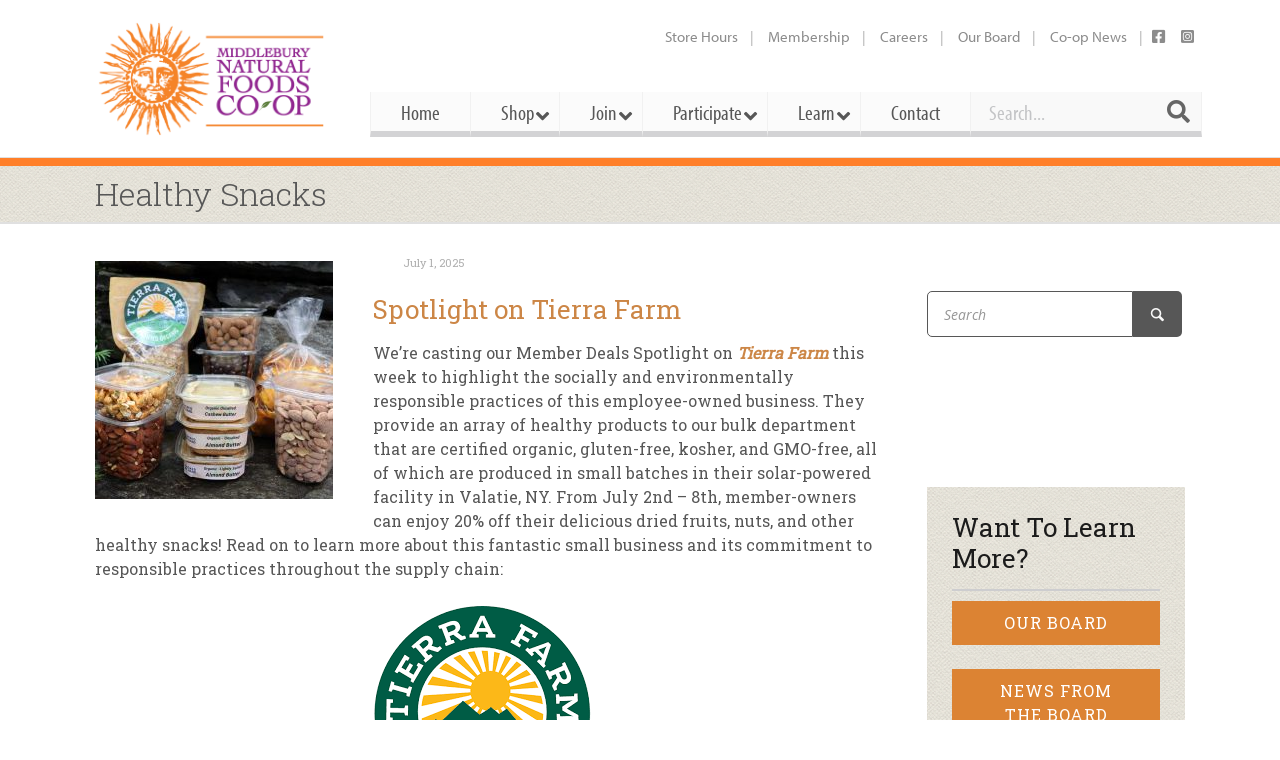

--- FILE ---
content_type: text/css
request_url: https://middlebury.coop/wp-content/plugins/wpforms/assets/pro/css/fields/repeater.min.css?ver=1.8.9.6
body_size: 1355
content:
div.wpforms-container .wpforms-form .wpforms-field-repeater .wpforms-layout-row{padding:0 10px;gap:20px}div.wpforms-container .wpforms-form .wpforms-field-repeater .wpforms-layout-row .wpforms-layout-column{padding:0}div.wpforms-container .wpforms-form .wpforms-field-repeater .wpforms-field-layout-rows .wpforms-layout-column-100,div.wpforms-container .wpforms-form .wpforms-field-repeater .wpforms-field-medium .wpforms-layout-column-100{width:60%}div.wpforms-container .wpforms-form .wpforms-field-repeater .wpforms-field-layout-rows .wpforms-layout-column-100+.wpforms-field-repeater-display-rows-buttons,div.wpforms-container .wpforms-form .wpforms-field-repeater .wpforms-field-medium .wpforms-layout-column-100+.wpforms-field-repeater-display-rows-buttons{left:calc( 60% + 15px)}div.wpforms-container .wpforms-form .wpforms-field-repeater .wpforms-field-small .wpforms-layout-column-100{width:25%}div.wpforms-container .wpforms-form .wpforms-field-repeater .wpforms-field-small .wpforms-layout-column-100+.wpforms-field-repeater-display-rows-buttons{left:calc( 25% + 20px)}div.wpforms-container .wpforms-form .wpforms-field-repeater .wpforms-field-large .wpforms-layout-column-100{width:100%}div.wpforms-container .wpforms-form .wpforms-field-repeater .wpforms-field-large .wpforms-layout-column-100+.wpforms-field-repeater-display-rows-buttons{right:-45px;left:unset}div.wpforms-container .wpforms-form .wpforms-field-repeater .wpforms-field-large.wpforms-field-repeater-preset-100.wpforms-field-repeater-display-rows .wpforms-layout-row{width:calc( 100% - 35px)}div.wpforms-container .wpforms-form .wpforms-field-repeater .wpforms-field-large.wpforms-field-repeater-preset-100.wpforms-field-repeater-display-blocks .wpforms-layout-row{width:auto}div.wpforms-container .wpforms-form .wpforms-field-repeater.wpforms-field-repeater-display-rows:has(+.wpforms-field-repeater){padding-bottom:0}div.wpforms-container .wpforms-form .wpforms-field-repeater.wpforms-field-repeater-display-rows .wpforms-field-layout-rows .wpforms-field{transition:all 0.07s ease}div.wpforms-container .wpforms-form .wpforms-field-repeater.wpforms-field-repeater-display-rows .wpforms-field-label ~ .wpforms-field-layout-rows:nth-of-type(1) .wpforms-field{padding-top:15px}div.wpforms-container .wpforms-form .wpforms-field-repeater.wpforms-field-repeater-display-rows .wpforms-field-repeater-clone-wrap:has(+.wpforms-field-repeater-clone-wrap) .wpforms-field{padding-bottom:15px}div.wpforms-container .wpforms-form .wpforms-field-repeater .wpforms-field-repeater-display-blocks-buttons{margin-top:15px;display:flex;justify-content:flex-start;flex-wrap:nowrap;gap:10px}div.wpforms-container .wpforms-form .wpforms-field-repeater .wpforms-field-repeater-display-blocks-buttons button{background:none;border:none;border-radius:4px;min-height:33px;max-width:33%;padding:8px 12px;line-height:14px;font-size:14px;font-weight:400;color:#999999;cursor:pointer;transition:opacity 0.2s ease;outline:none;display:flex;align-items:center}div.wpforms-container .wpforms-form .wpforms-field-repeater .wpforms-field-repeater-display-blocks-buttons button:hover{opacity:0.75}div.wpforms-container .wpforms-form .wpforms-field-repeater .wpforms-field-repeater-display-blocks-buttons button svg{display:inline;line-height:18px;margin-right:5px;transform:scale(0.8)}div.wpforms-container .wpforms-form .wpforms-field-repeater .wpforms-field-repeater-display-blocks-buttons button span{line-height:14px}div.wpforms-container .wpforms-form .wpforms-field-repeater .wpforms-field-repeater-display-blocks-buttons button.wpforms-disabled{display:none}div.wpforms-container .wpforms-form .wpforms-field-repeater .wpforms-field-repeater-display-blocks-buttons[data-button-type="buttons_with_icons"] button{background:rgba(204,204,204,0.35)}div.wpforms-container .wpforms-form .wpforms-field-repeater .wpforms-field-repeater-display-blocks-buttons[data-button-type="buttons"] button{background:rgba(204,204,204,0.35)}div.wpforms-container .wpforms-form .wpforms-field-repeater .wpforms-field-repeater-display-blocks-buttons[data-button-type="buttons"] svg{display:none}div.wpforms-container .wpforms-form .wpforms-field-repeater .wpforms-field-repeater-display-blocks-buttons[data-button-type="icons_with_text"]{gap:15px}div.wpforms-container .wpforms-form .wpforms-field-repeater .wpforms-field-repeater-display-blocks-buttons[data-button-type="icons_with_text"] button{padding:0;height:auto;line-height:14px}div.wpforms-container .wpforms-form .wpforms-field-repeater .wpforms-field-repeater-display-blocks-buttons[data-button-type="icons"] button{padding:0;height:auto;line-height:14px}div.wpforms-container .wpforms-form .wpforms-field-repeater .wpforms-field-repeater-display-blocks-buttons[data-button-type="icons"] svg{transform:scale(1);margin:0}div.wpforms-container .wpforms-form .wpforms-field-repeater .wpforms-field-repeater-display-blocks-buttons[data-button-type="icons"] span{display:none}div.wpforms-container .wpforms-form .wpforms-field-repeater .wpforms-field-repeater-display-blocks-buttons[data-button-type="plain_text"]{gap:15px}div.wpforms-container .wpforms-form .wpforms-field-repeater .wpforms-field-repeater-display-blocks-buttons[data-button-type="plain_text"] button{padding:0;height:auto;line-height:17px}div.wpforms-container .wpforms-form .wpforms-field-repeater .wpforms-field-repeater-display-blocks-buttons[data-button-type="plain_text"] svg{display:none}div.wpforms-container .wpforms-form .wpforms-field-repeater .wpforms-field-layout-rows.wpforms-field-repeater-display-rows .wpforms-layout-row{position:relative}div.wpforms-container .wpforms-form .wpforms-field-repeater .wpforms-field-layout-rows.wpforms-field-repeater-display-rows .wpforms-field-description{display:none}div.wpforms-container .wpforms-form .wpforms-field-repeater .wpforms-field-layout-rows.wpforms-field-repeater-display-rows .wpforms-field-description.wpforms-init{display:block}div.wpforms-container .wpforms-form .wpforms-field-repeater .wpforms-field-layout-rows.wpforms-field-repeater-display-rows:not(.wpforms-field-repeater-preset-100) .wpforms-layout-row{padding-right:67px}div.wpforms-container .wpforms-form .wpforms-field-repeater .wpforms-field-layout-rows .wpforms-field-repeater-display-rows-buttons{position:absolute;right:10px;left:unset;padding:0;display:none;gap:8px;transform:translateY(7px)}div.wpforms-container .wpforms-form .wpforms-field-repeater .wpforms-field-layout-rows .wpforms-field-repeater-display-rows-buttons.wpforms-init{display:flex}div.wpforms-container .wpforms-form .wpforms-field-repeater .wpforms-field-layout-rows .wpforms-field-repeater-display-rows-buttons button{background:none;border:none;cursor:pointer;color:#999999;height:40px;width:16px;min-width:none;margin-top:0;font-family:dashicons !important;font-size:16px;box-shadow:none;padding:0;outline:none}div.wpforms-container .wpforms-form .wpforms-field-repeater .wpforms-field-layout-rows .wpforms-field-repeater-display-rows-buttons button:hover{opacity:0.75}div.wpforms-container .wpforms-form .wpforms-field-repeater .wpforms-field-layout-rows .wpforms-field-repeater-display-rows-buttons button svg{transform:scale(0.97)}div.wpforms-container .wpforms-form .wpforms-field-repeater .wpforms-field-layout-rows.hidden-placeholders .wpforms-layout-column{padding-bottom:0}div.wpforms-container .wpforms-form .wpforms-field-repeater button.wpforms-disabled,div.wpforms-container .wpforms-form .wpforms-field-repeater button.wpforms-disabled:hover{opacity:0.5 !important;cursor:default !important}div.wpforms-container .wpforms-form .wpforms-field-repeater>.wpforms-field-label,div.wpforms-container .wpforms-form .wpforms-field-repeater .wpforms-field-repeater-block-title{font-style:normal;font-weight:700;font-size:22px;line-height:22px}div.wpforms-container .wpforms-form .wpforms-field-repeater>.wpforms-field-description,div.wpforms-container .wpforms-form .wpforms-field-repeater .wpforms-field-repeater-clone-wrap>.wpforms-field-description{margin:-5px 0 15px 0}div.wpforms-container .wpforms-form .wpforms-field-repeater>.wpforms-field-label{margin-top:15px;padding:0}div.wpforms-container .wpforms-form .wpforms-field-repeater.wpforms-field-repeater-display-blocks>.wpforms-field-label{margin-top:0;padding-top:45px}div.wpforms-container .wpforms-form .wpforms-field-repeater.wpforms-field-repeater-display-blocks .wpforms-field-repeater-clone-wrap .wpforms-field-layout-rows:first-child{margin-top:15px}div.wpforms-container .wpforms-form .wpforms-field-repeater.wpforms-field-repeater-display-blocks .wpforms-field-repeater-clone-wrap>.wpforms-field-description:first-child{margin-top:30px}div.wpforms-container .wpforms-form .wpforms-field-repeater.wpforms-field-repeater-display-blocks>.wpforms-field-label,div.wpforms-container .wpforms-form .wpforms-field-repeater.wpforms-field-repeater-display-blocks .wpforms-field-repeater-block-title{margin:30px 0 15px 0;padding:45px 0 0 0;border-top:1px solid #DDDDDD}div.wpforms-container .wpforms-form .wpforms-field-repeater.wpforms-field-repeater-display-blocks .wpforms-field-repeater-block-title{margin-top:45px}div.wpforms-container .wpforms-form .wpforms-field-repeater.wpforms-field-repeater-display-blocks .wpforms-field-repeater-block-title:empty{padding-top:5px}div.wpforms-container .wpforms-form .wpforms-field-repeater.wpforms-field-repeater-display-blocks+.wpforms-field-repeater-display-blocks>.wpforms-field-label{margin-top:15px}div.wpforms-container .wpforms-form .wpforms-field-repeater.wpforms-field-repeater-display-rows+.wpforms-field-repeater-display-blocks>.wpforms-field-label{margin-top:30px}div.wpforms-container .wpforms-form .wpforms-field-repeater.wpforms-field-repeater-display-rows+.wpforms-field-repeater-display-rows{padding-top:30px}div.wpforms-container .wpforms-form .wpforms-field-repeater.wpforms-field-repeater-display-rows+.wpforms-field-divider{margin-top:30px}div.wpforms-container .wpforms-form .wpforms-field-repeater.wpforms-field-repeater-display-rows>.wpforms-field-layout-rows:not(:has(+.wpforms-field-repeater-clone-wrap)) .wpforms-field{padding-bottom:0}div.wpforms-container .wpforms-form .wpforms-field-repeater.wpforms-field-repeater-display-rows>.wpforms-field-repeater-clone-wrap:last-child .wpforms-field{padding-bottom:0}div.wpforms-container .wpforms-form .wpforms-field-repeater>.wpforms-field-repeater-clone-wrap{display:block}div.wpforms-container .wpforms-form .wpforms-field-repeater>.wpforms-field-repeater-clone-wrap .wpforms-field-repeater-display-rows .wpforms-field-repeater-display-rows-buttons{padding-top:5px;transform:translateY(-2px)}div.wpforms-container .wpforms-form .wpforms-field-repeater>.wpforms-field-repeater-clone-wrap .wpforms-field-repeater-display-rows .wpforms-field{padding-top:5px}div.wpforms-container .wpforms-form .wpforms-field-repeater>.wpforms-field-repeater-clone-wrap .wpforms-field-repeater-display-rows .wpforms-field-label{display:none}div.wpforms-container .wpforms-form .wpforms-field-repeater:last-child{margin-bottom:30px}div.wpforms-container .wpforms-form .wpforms-field:not(.wpforms-field-repeater)+.wpforms-field-repeater-display-blocks>.wpforms-field-label{margin-top:15px}div.wpforms-container .wpforms-form .wpforms-field:not(.wpforms-field-repeater)+.wpforms-field-repeater-display-rows:not(:has(>.wpforms-field-label)):not(:has(>.wpforms-field-description)){padding-top:0}div.wpforms-container .wpforms-form .wpforms-field.wpforms-field-divider+.wpforms-field-repeater-display-blocks>.wpforms-field-label{margin-top:0}div.wpforms-container .wpforms-form .wpforms-field.wpforms-field-divider+.wpforms-field-repeater-display-rows>.wpforms-field-label{margin-top:0}div.wpforms-container .wpforms-form .wpforms-field.wpforms-field-divider:has(>.wpforms-field-description)+.wpforms-field-repeater-display-rows>.wpforms-field-label{margin-top:25px}div.wpforms-container .wpforms-form .wpforms-field.wpforms-field-divider:has(>.wpforms-field-description)+.wpforms-field-repeater-display-rows:not(:has(>.wpforms-field-label))>.wpforms-field-description{margin-top:30px}div.wpforms-container .wpforms-form .wpforms-field-container .wpforms-field-repeater.wpforms-field-repeater-display-blocks:first-child>.wpforms-field-label{border-top:none;margin-top:0;padding-top:0}div.wpforms-container .wpforms-form .wpforms-field-container .wpforms-page:last-child .wpforms-field-repeater-display-blocks:has(+.wpforms-field-pagebreak){padding-bottom:15px}.block-editor-block-list__block .wpforms-field-repeater-display-rows-buttons{display:flex !important;bottom:0}.rtl div.wpforms-container .wpforms-form .wpforms-field-repeater .wpforms-field-layout-rows .wpforms-layout-column-100+.wpforms-field-repeater-display-rows-buttons,.rtl div.wpforms-container .wpforms-form .wpforms-field-repeater .wpforms-field-medium .wpforms-layout-column-100+.wpforms-field-repeater-display-rows-buttons{right:calc( 60% + 15px)}.rtl div.wpforms-container .wpforms-form .wpforms-field-repeater .wpforms-field-repeater-display-blocks-buttons button i{margin-left:5px;margin-right:0}


--- FILE ---
content_type: text/javascript
request_url: https://middlebury.coop/wp-content/plugins/brd-newsletter-widget/newsletter-script.js?ver=6.5.5
body_size: 69
content:
var icpForm7245 = document.getElementById('icpsignup7245');

if (document.location.protocol === "https:")

	icpForm7245.action = "https://app.icontact.com/icp/signup.php";

function verifyRequired7245() {
	if (icpForm7245["fields_email"].value == "") {
		icpForm7245["fields_email"].focus();
		alert("The Email field is required.");
		return false;
	}

	if (icpForm7245["fields_email"].value && icpForm7245["fields_email"].value !== "") {
		icpForm7245["fields_email"].value = icpForm7245["fields_email"].value.trim();
	}





	return true;
}

function validDate7245(value) {

	if (value == "") {
		return true;
	}

	var dateSections = value.split('/');
	if (dateSections.length != 3) {
		return false;
	}

	var month = dateSections[0];
	if (month && (month.length > 2 || month < 1 || month > 12)) {
		return false;
	}

	var day = dateSections[1];
	if (day && (day.length > 2 || day < 1 || day > 31)) {
		return false;
	}

	var year = dateSections[2];
	if (!year || (year && year.length != 4)) {
		return false;
	}

	var dateValue = new Date(value);
	if (month != (dateValue.getMonth()+1) || day != dateValue.getDate() || year != dateValue.getFullYear()) {
		return false;
	}

	return true;
}